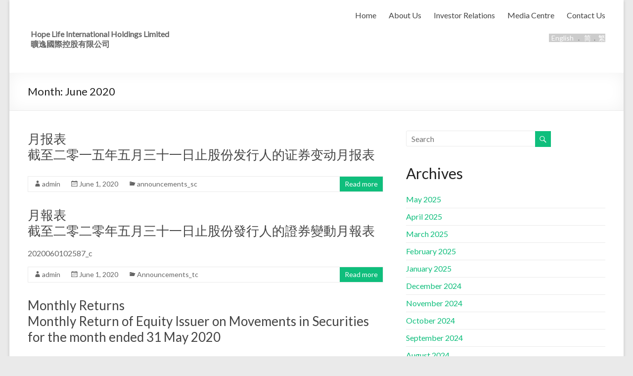

--- FILE ---
content_type: text/html; charset=UTF-8
request_url: http://www.hopelife.hk/?m=202006
body_size: 5235
content:

<!DOCTYPE html>
<!--[if IE 7]>
<html class="ie ie7" lang="en-US">
<![endif]-->
<!--[if IE 8]>
<html class="ie ie8" lang="en-US">
<![endif]-->
<!--[if !(IE 7) & !(IE 8)]><!-->
<html lang="en-US">
<!--<![endif]-->
<head>
<meta charset="UTF-8" />
<meta name="viewport" content="width=device-width, initial-scale=1">
<link rel="profile" href="http://gmpg.org/xfn/11" />
<link rel="pingback" href="http://www.hopelife.hk/xmlrpc.php" />
<title>June 2020 &#8211; Hope Life International Holdings Limited</title>
<link rel='dns-prefetch' href='//fonts.googleapis.com' />
<link rel='dns-prefetch' href='//s.w.org' />
<link rel="alternate" type="application/rss+xml" title="Hope Life International Holdings Limited &raquo; Feed" href="http://www.hopelife.hk/?feed=rss2" />
<link rel="alternate" type="application/rss+xml" title="Hope Life International Holdings Limited &raquo; Comments Feed" href="http://www.hopelife.hk/?feed=comments-rss2" />
		<script type="text/javascript">
			window._wpemojiSettings = {"baseUrl":"https:\/\/s.w.org\/images\/core\/emoji\/12.0.0-1\/72x72\/","ext":".png","svgUrl":"https:\/\/s.w.org\/images\/core\/emoji\/12.0.0-1\/svg\/","svgExt":".svg","source":{"concatemoji":"http:\/\/www.hopelife.hk\/wp-includes\/js\/wp-emoji-release.min.js?ver=5.2.3"}};
			!function(a,b,c){function d(a,b){var c=String.fromCharCode;l.clearRect(0,0,k.width,k.height),l.fillText(c.apply(this,a),0,0);var d=k.toDataURL();l.clearRect(0,0,k.width,k.height),l.fillText(c.apply(this,b),0,0);var e=k.toDataURL();return d===e}function e(a){var b;if(!l||!l.fillText)return!1;switch(l.textBaseline="top",l.font="600 32px Arial",a){case"flag":return!(b=d([55356,56826,55356,56819],[55356,56826,8203,55356,56819]))&&(b=d([55356,57332,56128,56423,56128,56418,56128,56421,56128,56430,56128,56423,56128,56447],[55356,57332,8203,56128,56423,8203,56128,56418,8203,56128,56421,8203,56128,56430,8203,56128,56423,8203,56128,56447]),!b);case"emoji":return b=d([55357,56424,55356,57342,8205,55358,56605,8205,55357,56424,55356,57340],[55357,56424,55356,57342,8203,55358,56605,8203,55357,56424,55356,57340]),!b}return!1}function f(a){var c=b.createElement("script");c.src=a,c.defer=c.type="text/javascript",b.getElementsByTagName("head")[0].appendChild(c)}var g,h,i,j,k=b.createElement("canvas"),l=k.getContext&&k.getContext("2d");for(j=Array("flag","emoji"),c.supports={everything:!0,everythingExceptFlag:!0},i=0;i<j.length;i++)c.supports[j[i]]=e(j[i]),c.supports.everything=c.supports.everything&&c.supports[j[i]],"flag"!==j[i]&&(c.supports.everythingExceptFlag=c.supports.everythingExceptFlag&&c.supports[j[i]]);c.supports.everythingExceptFlag=c.supports.everythingExceptFlag&&!c.supports.flag,c.DOMReady=!1,c.readyCallback=function(){c.DOMReady=!0},c.supports.everything||(h=function(){c.readyCallback()},b.addEventListener?(b.addEventListener("DOMContentLoaded",h,!1),a.addEventListener("load",h,!1)):(a.attachEvent("onload",h),b.attachEvent("onreadystatechange",function(){"complete"===b.readyState&&c.readyCallback()})),g=c.source||{},g.concatemoji?f(g.concatemoji):g.wpemoji&&g.twemoji&&(f(g.twemoji),f(g.wpemoji)))}(window,document,window._wpemojiSettings);
		</script>
		<style type="text/css">
img.wp-smiley,
img.emoji {
	display: inline !important;
	border: none !important;
	box-shadow: none !important;
	height: 1em !important;
	width: 1em !important;
	margin: 0 .07em !important;
	vertical-align: -0.1em !important;
	background: none !important;
	padding: 0 !important;
}
</style>
	<link rel='stylesheet' id='wp-block-library-css'  href='http://www.hopelife.hk/wp-includes/css/dist/block-library/style.min.css?ver=5.2.3' type='text/css' media='all' />
<link rel='stylesheet' id='spacious_style-css'  href='http://www.hopelife.hk/wp-content/themes/toni/style.css?ver=5.2.3' type='text/css' media='all' />
<link rel='stylesheet' id='google_fonts-css'  href='//fonts.googleapis.com/css?family=Lato&#038;ver=5.2.3' type='text/css' media='all' />
<script type='text/javascript' src='http://www.hopelife.hk/wp-includes/js/jquery/jquery.js?ver=1.12.4-wp'></script>
<script type='text/javascript' src='http://www.hopelife.hk/wp-includes/js/jquery/jquery-migrate.min.js?ver=1.4.1'></script>
<script type='text/javascript' src='http://www.hopelife.hk/wp-content/themes/toni/js/spacious-custom.js?ver=5.2.3'></script>
<link rel='https://api.w.org/' href='http://www.hopelife.hk/index.php?rest_route=/' />
<link rel="EditURI" type="application/rsd+xml" title="RSD" href="http://www.hopelife.hk/xmlrpc.php?rsd" />
<link rel="wlwmanifest" type="application/wlwmanifest+xml" href="http://www.hopelife.hk/wp-includes/wlwmanifest.xml" /> 
<meta name="generator" content="WordPress 5.2.3" />

<meta http-equiv="Content-Language" content="en-US" />
<style type="text/css" media="screen">
.ppqtrans_flag span{display:none}
.ppqtrans_flag{height:12px;width:18px;display:block}
.ppqtrans_flag_and_text{padding-left:20px}
.ppqtrans_flag_and_text{padding-left:20px}
.ppqtrans_flag_en { background:url(http://www.hopelife.hk/wp-content/plugins/qtranslate-xp/flags/gb.png) no-repeat }
.ppqtrans_flag_sc { background:url(http://www.hopelife.hk/wp-content/plugins/qtranslate-xp/flags/cn.png) no-repeat }
.ppqtrans_flag_tc { background:url(http://www.hopelife.hk/wp-content/plugins/qtranslate-xp/flags/hk.png) no-repeat }
</style>
<link hreflang="sc" href="http://www.hopelife.hk/?m=202006&amp;lang=sc" rel="alternate" />
<link hreflang="tc" href="http://www.hopelife.hk/?m=202006&amp;lang=tc" rel="alternate" />
		<style type="text/css" id="wp-custom-css">
			.press_date {padding-right:20px;}		</style>
		</head>

<body class="archive date ">
<div id="page" class="hfeed site">
		<header id="masthead" class="site-header clearfix">

		
		<div id="header-text-nav-container">
			<div class="inner-wrap">

				<div id="header-text-nav-wrap" class="clearfix">
					<div id="header-left-section">
												<div id="header-text">
                        <!-- <a href="index.php"><img width="60px" src="wp-content/uploads/2015/03/logo.jpg" /></a> -->
                        <div style="float:right; text-align:left; margin-top:49px; height:88px; margin-left:6px;">
                        <strong>Hope Life International Holdings Limited<br />
                        曠逸國際控股有限公司</strong>
                        </div>
							<h1 id="site-title">
							
							</h1>
							<h2 id="site-description"></h2><!-- #site-description -->
						</div><!-- #header-text -->
											</div><!-- #header-left-section -->
					<div id="header-right-section">
												<nav id="site-navigation" class="main-navigation" role="navigation">
							<h3 class="menu-toggle">Menu</h3>
							<div class="menu-main-container"><ul id="menu-main" class="menu"><li id="menu-item-33" class="menu-item menu-item-type-post_type menu-item-object-page menu-item-33"><a href="http://www.hopelife.hk/?page_id=2">Home</a></li>
<li id="menu-item-79" class="menu-item menu-item-type-post_type menu-item-object-page menu-item-has-children menu-item-79"><a href="http://www.hopelife.hk/?page_id=60">About Us</a>
<ul class="sub-menu">
	<li id="menu-item-43" class="menu-item menu-item-type-post_type menu-item-object-page menu-item-43"><a href="http://www.hopelife.hk/?page_id=7">Corporate Profile</a></li>
	<li id="menu-item-40" class="menu-item menu-item-type-post_type menu-item-object-page menu-item-40"><a href="http://www.hopelife.hk/?page_id=9">Milestones</a></li>
	<li id="menu-item-39" class="menu-item menu-item-type-post_type menu-item-object-page menu-item-39"><a href="http://www.hopelife.hk/?page_id=11">Board of Directors</a></li>
</ul>
</li>
<li id="menu-item-80" class="ppr-new-window menu-item menu-item-type-post_type menu-item-object-page menu-item-has-children menu-item-80"><a target="_blank" rel="noopener noreferrer" href="http://www.hopelife.hk/?page_id=73">Investor Relations</a>
<ul class="sub-menu">
	<li id="menu-item-38" class="menu-item menu-item-type-post_type menu-item-object-page menu-item-38"><a href="http://www.hopelife.hk/?page_id=13">Corporate Information</a></li>
	<li id="menu-item-41" class="menu-item menu-item-type-post_type menu-item-object-page menu-item-41"><a href="http://www.hopelife.hk/?page_id=15">Announcements and Circulars</a></li>
	<li id="menu-item-45" class="menu-item menu-item-type-post_type menu-item-object-page menu-item-45"><a href="http://www.hopelife.hk/?page_id=17">Financial Reports</a></li>
	<li id="menu-item-51" class="menu-item menu-item-type-post_type menu-item-object-page menu-item-51"><a href="http://www.hopelife.hk/?page_id=19">Prospectus</a></li>
	<li id="menu-item-42" class="menu-item menu-item-type-post_type menu-item-object-page menu-item-42"><a href="http://www.hopelife.hk/?page_id=21">Corporate Governance</a></li>
</ul>
</li>
<li id="menu-item-82" class="menu-item menu-item-type-post_type menu-item-object-page menu-item-has-children menu-item-82"><a href="http://www.hopelife.hk/?page_id=75">Media Centre</a>
<ul class="sub-menu">
	<li id="menu-item-50" class="menu-item menu-item-type-post_type menu-item-object-page menu-item-50"><a href="http://www.hopelife.hk/?page_id=27">Press Releases</a></li>
</ul>
</li>
<li id="menu-item-81" class="menu-item menu-item-type-post_type menu-item-object-page menu-item-has-children menu-item-81"><a href="http://www.hopelife.hk/?page_id=77">Contact Us</a>
<ul class="sub-menu">
	<li id="menu-item-46" class="menu-item menu-item-type-post_type menu-item-object-page menu-item-46"><a href="http://www.hopelife.hk/?page_id=31">General Enquiry</a></li>
</ul>
</li>
</ul></div>						</nav>
                                                  <p id="links"><span><a href="/?m=202006?lang=en"><span class="hover_o">English</span></a>&nbsp;&nbsp;&nbsp;.&nbsp;&nbsp;&nbsp;<a href="/?m=202006?lang=sc">简</a>&nbsp;&nbsp;.&nbsp;&nbsp;<a href="/?m=202006?lang=tc">繁</a></span>
                       
				  	</div><!-- #header-right-section -->

			   </div><!-- #header-text-nav-wrap -->
			</div><!-- .inner-wrap -->
		</div><!-- #header-text-nav-container -->

		
						<div class="header-post-title-container clearfix">
					<div class="inner-wrap">
						<div class="post-title-wrapper">
													   	<h1 class="header-post-title-class">Month: <span>June 2020</span></h1>
						   						</div>
											</div>
				</div>
				</header>
			<div id="main" class="clearfix">
		<div class="inner-wrap">
	
	<div id="primary">
		<div id="content" class="clearfix">

			
				
					
<article id="post-2453" class="post-2453 post type-post status-publish format-standard hentry category-announcements_sc">
	
		<header class="entry-header">
	<h1 class="entry-title">
		<a href="http://www.hopelife.hk/?p=2453" title="月报表 截至二零一五年五月三十一日止股份发行人的证券变动月报表">月报表<br> 截至二零一五年五月三十一日止股份发行人的证券变动月报表</a>
	</h1><!-- .entry-title -->
	</header>
	
	
	<div class="entry-content clearfix">
			</div>

			<footer class="entry-meta-bar clearfix">	        			
			<div class="entry-meta clearfix">
				<span class="by-author author vcard"><a class="url fn n" href="http://www.hopelife.hk/?author=1">admin</a></span>
				<span class="date updated"><a href="http://www.hopelife.hk/?p=2453" title="06:10 PM">June 1, 2020</a></span>
					       		<span class="category"><a href="http://www.hopelife.hk/?cat=16" rel="category">announcements_sc</a></span>
	       						       					<span class="read-more-link"><a class="read-more" href="http://www.hopelife.hk/?p=2453">Read more</a></span>
			</div>
		</footer>
		</article>
				
					
<article id="post-2450" class="post-2450 post type-post status-publish format-standard hentry category-announcements_tc">
	
		<header class="entry-header">
	<h1 class="entry-title">
		<a href="http://www.hopelife.hk/?p=2450" title="月報表 截至二零二零年五月三十一日止股份發行人的證券變動月報表">月報表<br> 截至二零二零年五月三十一日止股份發行人的證券變動月報表</a>
	</h1><!-- .entry-title -->
	</header>
	
	
	<div class="entry-content clearfix">
		<p>2020060102587_c</p>
	</div>

			<footer class="entry-meta-bar clearfix">	        			
			<div class="entry-meta clearfix">
				<span class="by-author author vcard"><a class="url fn n" href="http://www.hopelife.hk/?author=1">admin</a></span>
				<span class="date updated"><a href="http://www.hopelife.hk/?p=2450" title="06:10 PM">June 1, 2020</a></span>
					       		<span class="category"><a href="http://www.hopelife.hk/?cat=13" rel="category">Announcements_tc</a></span>
	       						       					<span class="read-more-link"><a class="read-more" href="http://www.hopelife.hk/?p=2450">Read more</a></span>
			</div>
		</footer>
		</article>
				
					
<article id="post-2447" class="post-2447 post type-post status-publish format-standard hentry category-announcements_en">
	
		<header class="entry-header">
	<h1 class="entry-title">
		<a href="http://www.hopelife.hk/?p=2447" title="Monthly ReturnsMonthly Return of Equity Issuer on Movements in Securities for the month ended 31 May 2020">Monthly Returns<br>Monthly Return of Equity Issuer on Movements in Securities for the month ended 31 May 2020</a>
	</h1><!-- .entry-title -->
	</header>
	
	
	<div class="entry-content clearfix">
		<p>2020060102586</p>
	</div>

			<footer class="entry-meta-bar clearfix">	        			
			<div class="entry-meta clearfix">
				<span class="by-author author vcard"><a class="url fn n" href="http://www.hopelife.hk/?author=1">admin</a></span>
				<span class="date updated"><a href="http://www.hopelife.hk/?p=2447" title="06:09 PM">June 1, 2020</a></span>
					       		<span class="category"><a href="http://www.hopelife.hk/?cat=12" rel="category">Announcements_en</a></span>
	       						       					<span class="read-more-link"><a class="read-more" href="http://www.hopelife.hk/?p=2447">Read more</a></span>
			</div>
		</footer>
		</article>
				
				

			
		</div><!-- #content -->
	</div><!-- #primary -->
	
	
<div id="secondary">
			
		
			<aside id="search" class="widget widget_search">
				<form action="http://www.hopelife.hk/" class="search-form searchform clearfix" method="get">
	<div class="search-wrap">
		<input type="text" placeholder="Search" class="s field" name="s">
		<button class="search-icon" type="submit"></button>
	</div>
</form><!-- .searchform -->			</aside>

			<aside id="archives" class="widget">
				<h1 class="widget-title">Archives</h1>
				<ul>
						<li><a href='http://www.hopelife.hk/?m=202505'>May 2025</a></li>
	<li><a href='http://www.hopelife.hk/?m=202504'>April 2025</a></li>
	<li><a href='http://www.hopelife.hk/?m=202503'>March 2025</a></li>
	<li><a href='http://www.hopelife.hk/?m=202502'>February 2025</a></li>
	<li><a href='http://www.hopelife.hk/?m=202501'>January 2025</a></li>
	<li><a href='http://www.hopelife.hk/?m=202412'>December 2024</a></li>
	<li><a href='http://www.hopelife.hk/?m=202411'>November 2024</a></li>
	<li><a href='http://www.hopelife.hk/?m=202410'>October 2024</a></li>
	<li><a href='http://www.hopelife.hk/?m=202409'>September 2024</a></li>
	<li><a href='http://www.hopelife.hk/?m=202408'>August 2024</a></li>
	<li><a href='http://www.hopelife.hk/?m=202407'>July 2024</a></li>
	<li><a href='http://www.hopelife.hk/?m=202406'>June 2024</a></li>
	<li><a href='http://www.hopelife.hk/?m=202405'>May 2024</a></li>
	<li><a href='http://www.hopelife.hk/?m=202404'>April 2024</a></li>
	<li><a href='http://www.hopelife.hk/?m=202403'>March 2024</a></li>
	<li><a href='http://www.hopelife.hk/?m=202402'>February 2024</a></li>
	<li><a href='http://www.hopelife.hk/?m=202401'>January 2024</a></li>
	<li><a href='http://www.hopelife.hk/?m=202312'>December 2023</a></li>
	<li><a href='http://www.hopelife.hk/?m=202311'>November 2023</a></li>
	<li><a href='http://www.hopelife.hk/?m=202310'>October 2023</a></li>
	<li><a href='http://www.hopelife.hk/?m=202309'>September 2023</a></li>
	<li><a href='http://www.hopelife.hk/?m=202308'>August 2023</a></li>
	<li><a href='http://www.hopelife.hk/?m=202307'>July 2023</a></li>
	<li><a href='http://www.hopelife.hk/?m=202306'>June 2023</a></li>
	<li><a href='http://www.hopelife.hk/?m=202305'>May 2023</a></li>
	<li><a href='http://www.hopelife.hk/?m=202304'>April 2023</a></li>
	<li><a href='http://www.hopelife.hk/?m=202303'>March 2023</a></li>
	<li><a href='http://www.hopelife.hk/?m=202302'>February 2023</a></li>
	<li><a href='http://www.hopelife.hk/?m=202301'>January 2023</a></li>
	<li><a href='http://www.hopelife.hk/?m=202212'>December 2022</a></li>
	<li><a href='http://www.hopelife.hk/?m=202211'>November 2022</a></li>
	<li><a href='http://www.hopelife.hk/?m=202210'>October 2022</a></li>
	<li><a href='http://www.hopelife.hk/?m=202209'>September 2022</a></li>
	<li><a href='http://www.hopelife.hk/?m=202208'>August 2022</a></li>
	<li><a href='http://www.hopelife.hk/?m=202207'>July 2022</a></li>
	<li><a href='http://www.hopelife.hk/?m=202206'>June 2022</a></li>
	<li><a href='http://www.hopelife.hk/?m=202205'>May 2022</a></li>
	<li><a href='http://www.hopelife.hk/?m=202204'>April 2022</a></li>
	<li><a href='http://www.hopelife.hk/?m=202203'>March 2022</a></li>
	<li><a href='http://www.hopelife.hk/?m=202202'>February 2022</a></li>
	<li><a href='http://www.hopelife.hk/?m=202201'>January 2022</a></li>
	<li><a href='http://www.hopelife.hk/?m=202112'>December 2021</a></li>
	<li><a href='http://www.hopelife.hk/?m=202111'>November 2021</a></li>
	<li><a href='http://www.hopelife.hk/?m=202110'>October 2021</a></li>
	<li><a href='http://www.hopelife.hk/?m=202109'>September 2021</a></li>
	<li><a href='http://www.hopelife.hk/?m=202108'>August 2021</a></li>
	<li><a href='http://www.hopelife.hk/?m=202107'>July 2021</a></li>
	<li><a href='http://www.hopelife.hk/?m=202106'>June 2021</a></li>
	<li><a href='http://www.hopelife.hk/?m=202105'>May 2021</a></li>
	<li><a href='http://www.hopelife.hk/?m=202104'>April 2021</a></li>
	<li><a href='http://www.hopelife.hk/?m=202103'>March 2021</a></li>
	<li><a href='http://www.hopelife.hk/?m=202102'>February 2021</a></li>
	<li><a href='http://www.hopelife.hk/?m=202101'>January 2021</a></li>
	<li><a href='http://www.hopelife.hk/?m=202012'>December 2020</a></li>
	<li><a href='http://www.hopelife.hk/?m=202011'>November 2020</a></li>
	<li><a href='http://www.hopelife.hk/?m=202010'>October 2020</a></li>
	<li><a href='http://www.hopelife.hk/?m=202009'>September 2020</a></li>
	<li><a href='http://www.hopelife.hk/?m=202008'>August 2020</a></li>
	<li><a href='http://www.hopelife.hk/?m=202007'>July 2020</a></li>
	<li><a href='http://www.hopelife.hk/?m=202006'>June 2020</a></li>
	<li><a href='http://www.hopelife.hk/?m=202005'>May 2020</a></li>
	<li><a href='http://www.hopelife.hk/?m=202004'>April 2020</a></li>
	<li><a href='http://www.hopelife.hk/?m=202003'>March 2020</a></li>
	<li><a href='http://www.hopelife.hk/?m=202002'>February 2020</a></li>
	<li><a href='http://www.hopelife.hk/?m=202001'>January 2020</a></li>
	<li><a href='http://www.hopelife.hk/?m=201912'>December 2019</a></li>
	<li><a href='http://www.hopelife.hk/?m=201911'>November 2019</a></li>
	<li><a href='http://www.hopelife.hk/?m=201910'>October 2019</a></li>
	<li><a href='http://www.hopelife.hk/?m=201909'>September 2019</a></li>
	<li><a href='http://www.hopelife.hk/?m=201908'>August 2019</a></li>
	<li><a href='http://www.hopelife.hk/?m=201907'>July 2019</a></li>
	<li><a href='http://www.hopelife.hk/?m=201906'>June 2019</a></li>
	<li><a href='http://www.hopelife.hk/?m=201905'>May 2019</a></li>
	<li><a href='http://www.hopelife.hk/?m=201904'>April 2019</a></li>
	<li><a href='http://www.hopelife.hk/?m=201903'>March 2019</a></li>
	<li><a href='http://www.hopelife.hk/?m=201902'>February 2019</a></li>
	<li><a href='http://www.hopelife.hk/?m=201901'>January 2019</a></li>
	<li><a href='http://www.hopelife.hk/?m=201812'>December 2018</a></li>
	<li><a href='http://www.hopelife.hk/?m=201811'>November 2018</a></li>
	<li><a href='http://www.hopelife.hk/?m=201810'>October 2018</a></li>
	<li><a href='http://www.hopelife.hk/?m=201809'>September 2018</a></li>
	<li><a href='http://www.hopelife.hk/?m=201808'>August 2018</a></li>
	<li><a href='http://www.hopelife.hk/?m=201807'>July 2018</a></li>
	<li><a href='http://www.hopelife.hk/?m=201806'>June 2018</a></li>
	<li><a href='http://www.hopelife.hk/?m=201805'>May 2018</a></li>
	<li><a href='http://www.hopelife.hk/?m=201804'>April 2018</a></li>
	<li><a href='http://www.hopelife.hk/?m=201803'>March 2018</a></li>
	<li><a href='http://www.hopelife.hk/?m=201802'>February 2018</a></li>
	<li><a href='http://www.hopelife.hk/?m=201801'>January 2018</a></li>
	<li><a href='http://www.hopelife.hk/?m=201712'>December 2017</a></li>
	<li><a href='http://www.hopelife.hk/?m=201711'>November 2017</a></li>
	<li><a href='http://www.hopelife.hk/?m=201710'>October 2017</a></li>
	<li><a href='http://www.hopelife.hk/?m=201709'>September 2017</a></li>
	<li><a href='http://www.hopelife.hk/?m=201708'>August 2017</a></li>
	<li><a href='http://www.hopelife.hk/?m=201707'>July 2017</a></li>
	<li><a href='http://www.hopelife.hk/?m=201706'>June 2017</a></li>
	<li><a href='http://www.hopelife.hk/?m=201705'>May 2017</a></li>
	<li><a href='http://www.hopelife.hk/?m=201704'>April 2017</a></li>
	<li><a href='http://www.hopelife.hk/?m=201703'>March 2017</a></li>
	<li><a href='http://www.hopelife.hk/?m=201702'>February 2017</a></li>
	<li><a href='http://www.hopelife.hk/?m=201701'>January 2017</a></li>
	<li><a href='http://www.hopelife.hk/?m=201612'>December 2016</a></li>
	<li><a href='http://www.hopelife.hk/?m=201611'>November 2016</a></li>
	<li><a href='http://www.hopelife.hk/?m=201610'>October 2016</a></li>
	<li><a href='http://www.hopelife.hk/?m=201609'>September 2016</a></li>
	<li><a href='http://www.hopelife.hk/?m=201608'>August 2016</a></li>
	<li><a href='http://www.hopelife.hk/?m=201607'>July 2016</a></li>
	<li><a href='http://www.hopelife.hk/?m=201606'>June 2016</a></li>
	<li><a href='http://www.hopelife.hk/?m=201605'>May 2016</a></li>
	<li><a href='http://www.hopelife.hk/?m=201604'>April 2016</a></li>
	<li><a href='http://www.hopelife.hk/?m=201603'>March 2016</a></li>
	<li><a href='http://www.hopelife.hk/?m=201602'>February 2016</a></li>
	<li><a href='http://www.hopelife.hk/?m=201601'>January 2016</a></li>
	<li><a href='http://www.hopelife.hk/?m=201512'>December 2015</a></li>
	<li><a href='http://www.hopelife.hk/?m=201511'>November 2015</a></li>
	<li><a href='http://www.hopelife.hk/?m=201510'>October 2015</a></li>
	<li><a href='http://www.hopelife.hk/?m=201509'>September 2015</a></li>
	<li><a href='http://www.hopelife.hk/?m=201508'>August 2015</a></li>
				</ul>
			</aside>

			<aside id="meta" class="widget">
				<h1 class="widget-title">Meta</h1>
				<ul>
										<li><a href="http://www.hopelife.hk/wp-login.php">Log in</a></li>
									</ul>
			</aside>

			</div>	
	

		</div><!-- .inner-wrap -->
	</div><!-- #main -->	
			<footer id="colophon" class="clearfix">	
			
<div class="footer-widgets-wrapper">
	<div class="inner-wrap">
		<div class="footer-widgets-area clearfix">
			<div class="tg-one-half tg-column-1">
				<aside id="text-4" class="widget widget_text">			<div class="textwidget"><table cellpadding="0" cellspacing="0">
  <tbody>

    <tr>
      <td colspan="2">2019 Hope Life International Holdings Limited.</td>
    </tr>    
  </tbody>
</table>
</div>
		</aside>			</div>
			<div class="tg-one-half tg-one-half-last">
				<aside id="text-5" class="widget widget_text">			<div class="textwidget"><div style="text-align:right; vertical-align:bottom; float:right; margin-top:2px">
<a href="javascript:;"  onclick="javascript:window.open('disclaimer.php?lang=','disclaimer','status=yes,scrollbars=no,width=550,height=400')">Disclaimer</a>&nbsp;&nbsp;&nbsp;|&nbsp;&nbsp;&nbsp;
<a href="http://hopelife.hk/?page_id=238&lang=">Sitemap</a>
</div>
</div>
		</aside>			</div>
<!--			<div class="tg-one-fourth tg-after-two-blocks-clearfix tg-column-3">
							</div>
			<div class="tg-one-fourth tg-one-fourth-last tg-column-4">
							</div>
-->		</div>
	</div>
</div>	
<!--			<div class="footer-socket-wrapper clearfix">
				<div class="inner-wrap">
					<div class="footer-socket-area">
						<div class="copyright">Copyright © 2015 LC Group Holdings Limited. Powered by CyberTech.</div>						<nav class="small-menu clearfix">
									    			</nav>
					</div>
                   
				</div>
			</div>	
-->            		
		</footer>
		<a href="#masthead" id="scroll-up"></a>	
	</div><!-- #page -->
	<script type='text/javascript' src='http://www.hopelife.hk/wp-content/themes/toni/js/navigation.js?ver=5.2.3'></script>
<script type='text/javascript' src='http://www.hopelife.hk/wp-includes/js/wp-embed.min.js?ver=5.2.3'></script>
</body>
</html>